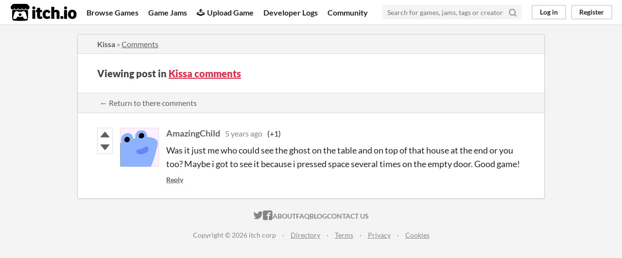

--- FILE ---
content_type: text/html
request_url: https://itch.io/post/2343144
body_size: 3180
content:
<!DOCTYPE HTML><html lang="en"><head><meta charset="UTF-8"/><META name="GENERATOR" content="IBM HomePage Builder 2001 V5.0.0 for Windows"><meta name="msvalidate.01" content="3BB4D18369B9C21326AF7A99FCCC5A09" /><meta property="fb:app_id" content="537395183072744" /><title>Post by AmazingChild in Kissa comments - itch.io</title><meta name="csrf_token" value="WyJ1dzFzIiwxNzY4NjU5MzUxLCJNRVVKNHlyRXJtbXpDelkiXQ==.gnZiz3ke3cNMVU8kyMbzFgiOWYA=" /><meta property="og:title" content="Post by AmazingChild in Kissa comments"/><meta property="og:site_name" content="itch.io"/><meta property="twitter:account_id" content="4503599627724030"/><link href="https://kultisti.itch.io/kissa/comments" rel="canonical"/><link rel="manifest" href="/static/manifest.json"/><meta property="og:description" content="Was it just me who could see the ghost on the table and on top of that house at the end or you too? Maybe i got to see it because i pressed space several times on the empty door. Good game!"/><meta name="description" content="Was it just me who could see the ghost on the table and on top of that house at the end or you too? Maybe i got to see it because i pressed space several times on the empty door. Good game!"/><meta name="viewport" content="width=device-width, initial-scale=1"/><meta name="theme-color" content="#FA5C5C"/><link href="https://static.itch.io/main.css?1768623172" rel="stylesheet"/><script type="text/javascript">if (!window.location.hostname.match(/localhost/)) {      window.dataLayer = window.dataLayer || [];
      function gtag(){dataLayer.push(arguments);}
      gtag('js', new Date());
      gtag('config', "G-36R7NPBMLS", {});
      (function(d, t, s, m) {
        s = d.createElement(t);
        s.src = "https:\/\/www.googletagmanager.com\/gtag\/js?id=G-36R7NPBMLS";
        s.async = 1;
        m = d.getElementsByTagName(t)[0];
        m.parentNode.insertBefore(s, m);
      })(document, "script");
      }</script><script type="text/javascript">window.itchio_translations_url = 'https://static.itch.io/translations';</script><script src="https://static.itch.io/lib.min.js?1768623172" type="text/javascript"></script><script src="https://static.itch.io/bundle.min.js?1768623172" type="text/javascript"></script><script data-src="https://static.itch.io/react.min.js?1768623172" id="lib_react_src"></script><script src="https://static.itch.io/community.min.js?1768623172" type="text/javascript"></script><script type="text/javascript">I.current_user = null;</script></head><body data-host="itch.io" data-page_name="community.post" class="locale_en layout_widget responsive"><div class="header_widget base_widget" id="header_655885"><a class="skip_to_main" href="#maincontent">Skip to main content</a><div class="primary_header"><h1 title="itch.io - indie game hosting marketplace" class="title"><a title="itch.io - indie game hosting marketplace" class="header_logo" href="/"><span class="visually_hidden">itch.io</span><img src="https://static.itch.io/images/logo-black-new.svg" height="199" alt="itch.io logo &amp; title" width="775" class="full_logo"/><img src="https://static.itch.io/images/itchio-textless-black.svg" height="235" alt="itch.io logo" width="262" class="minimal_logo"/></a></h1><div class="header_buttons"><a class="header_button browse_btn" data-label="browse" href="/games">Browse Games</a><a class="header_button jams_btn" data-label="jams" href="/jams">Game Jams</a><a class="header_button developers_btn" data-label="developers" href="/developers"><span aria-hidden="true" class="icon icon-upload"></span>Upload Game</a><a class="header_button devlogs_btn" data-label="devlogs" href="/devlogs">Developer Logs</a><a class="header_button community.home_btn" data-label="community.home" href="/community">Community</a></div><form action="/search" class="game_search"><input required="required" type="text" placeholder="Search for games, jams, tags or creators" name="q" class="search_input"/><button aria-label="Search" class="submit_btn"><svg stroke="currentColor" stroke-width="3" stroke-linecap="round" stroke-linejoin="round" viewBox="0 0 24 24" class="svgicon icon_search" aria-hidden fill="none" version="1.1" role="img" width="18" height="18"><circle cx="11" cy="11" r="8"></circle><line x1="21" y1="21" x2="16.65" y2="16.65"></line></svg></button></form><div class="user_panel_widget base_widget" id="user_panel_9714860"><a class="panel_button" data-label="log_in" data-register_action="header" href="/login">Log in</a><a class="panel_button register_button" data-label="register" data-register_action="header" href="/register">Register</a></div></div><div data-target="browse" class="header_dropdown"><a href="/games/store">Indie game store</a><a href="/games/free">Free games</a><a href="/games/fun">Fun games</a><a href="/games/tag-horror">Horror games</a><div class="divider"></div><a href="/tools">Game development</a><a href="/game-assets">Assets</a><a href="/comics">Comics</a><div class="divider"></div><a href="/sales">Sales</a><a href="/bundles">Bundles</a><div class="divider"></div><a href="/jobs">Jobs</a><div class="divider"></div><a href="/tags">Tags</a><a href="/game-development/engines">Game Engines</a></div></div><div class="main"><div class="inner_column"><div class="community_post_page page_widget base_widget" id="community_post_7271128"><div class="tabbed_header_widget base_widget" id="tabbed_header_9363860"><div class="header_breadcrumbs"><a href="https://kultisti.itch.io/kissa" class="trail">Kissa</a> » <a href="https://kultisti.itch.io/kissa/comments" class="">Comments</a></div><div class="stat_header_widget"><div class="text_container"><h2>Viewing post in <a href="https://kultisti.itch.io/kissa/comments">Kissa comments</a></h2></div></div><div class="header_nav"><div class="header_nav_tabs"><a href="https://kultisti.itch.io/kissa/comments" class="nav_btn">← Return to there comments</a></div></div></div><div class="padded"><div class="community_post_list_widget base_widget" id="community_post_list_6899860"><div data-post="{&quot;id&quot;:2343144,&quot;user_id&quot;:3751629}" class="community_post sidebar_avatar has_vote_column" id="post-2343144"><div id="first-post" class="post_anchor"></div><div id="last-post" class="post_anchor"></div><div class="post_grid"><div class="post_votes"><a href="/login" title="Vote up" data-register_action="community_vote" class="vote_up_btn vote_btn"><svg height="20" aria-hidden viewBox="0 0 24 24" role="img" version="1.1" width="20" class="svgicon icon_vote_up"><polygon points="2 18 12 6 22 18" /></svg></a> <a href="/login" title="Vote down" data-register_action="community_vote" class="vote_down_btn vote_btn"><svg height="20" aria-hidden viewBox="0 0 24 24" role="img" version="1.1" width="20" class="svgicon icon_vote_down"><polygon points="2 6 12 18 22 6" /></svg></a></div><a href="/profile/amazingchild" class="avatar_container"><div style="background-image: url(/static/images/frog-blue.png)" class="post_avatar"></div></a><div class="post_header"><span class="post_author"><a href="/profile/amazingchild">AmazingChild</a></span><span title="2020-12-24 16:38:01" class="post_date"><a href="/post/2343144">5 years ago</a></span><span class="vote_counts"><span class="upvotes">(+1)</span></span></div><div class="post_content"><div dir="auto" class="post_body user_formatted"><p>Was it just me who could see the ghost on the table and on top of that house at the end or you too? Maybe i got to see it because i pressed space several times on the empty door. Good game!</p></div><div class="post_footer"><a class="post_action reply_btn" data-register_action="community_reply" href="/login">Reply</a></div></div></div></div><script id="vote_counts_tpl" type="text/template"><% if (up_score > 0) { %><span class="upvotes">(+{{up_score}})</span><% } %><% if (down_score > 0) { %><span class="downvotes">(-{{down_score}})</span><% } %></script></div></div><script data-inject="&lt;script src=&quot;https://static.itch.io/lib/prism.js?1768623172&quot; type=&quot;text/javascript&quot;&gt;&lt;/script&gt;&lt;link href=&quot;https://static.itch.io/lib/prism.css?1768623172&quot; rel=&quot;stylesheet&quot;/&gt;" id="lib_prism_src"></script></div></div></div><div class="footer"><div class="primary"><div class="social"><a href="https://twitter.com/itchio"><span aria-hidden="true" class="icon icon-twitter"></span><span class="screenreader_only">itch.io on Twitter</span></a><a href="https://www.facebook.com/itchiogames"><span aria-hidden="true" class="icon icon-facebook"></span><span class="screenreader_only">itch.io on Facebook</span></a></div><a href="/docs/general/about">About</a><a href="/docs/general/faq">FAQ</a><a href="/blog">Blog</a><a href="/support">Contact us</a></div><div class="secondary"><span class="copyright">Copyright © 2026 itch corp</span><span class="spacer"> · </span><a href="/directory">Directory</a><span class="spacer"> · </span><a href="/docs/legal/terms" rel="nofollow">Terms</a><span class="spacer"> · </span><a href="/docs/legal/privacy-policy" rel="nofollow">Privacy</a><span class="spacer"> · </span><a href="/docs/legal/cookie-policy" rel="nofollow">Cookies</a></div></div><script id="loading_lightbox_tpl" type="text/template"><div aria-live="polite" class="lightbox loading_lightbox"><div class="loader_outer"><div class="loader_label">Loading</div><div class="loader_bar"><div class="loader_bar_slider"></div></div></div></div></script><script type="text/javascript">new I.CommunityViewTopic('#community_post_7271128', {"report_url":"\/post\/:post_id\/report","ban_url":"\/bans\/category\/1067776"});init_Header('#header_655885', {"autocomplete_props":{"ca_source":25,"ca_types":{"jam":4,"game":1,"featured_tag":7,"browse_facet":8},"autocomplete_url":"\/autocomplete","search_url":"\/search","i18n":{"search_placeholder":"Search for games, jams, tags or creators","search":"Search"}}});
I.setup_page();</script></body></html>